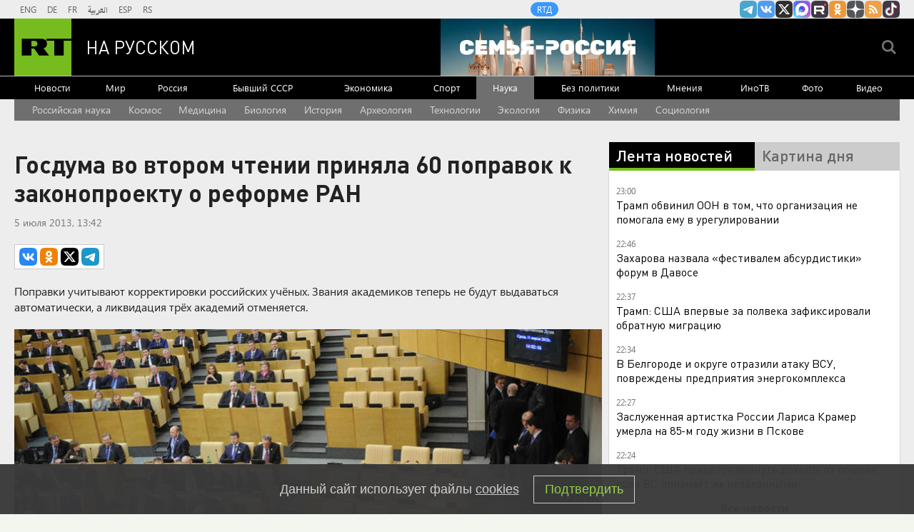

--- FILE ---
content_type: text/html
request_url: https://tns-counter.ru/nc01a**R%3Eundefined*rt_ru/ru/UTF-8/tmsec=rt_ru/386418126***
body_size: -73
content:
15D36F18696FE07AX1768939642:15D36F18696FE07AX1768939642

--- FILE ---
content_type: text/javascript; charset=utf-8
request_url: https://rb.infox.sg/json?id=904&adblock=false&o=20
body_size: 4296
content:
[{"img": "https://rb.infox.sg/img/897768/image_2.jpg?160", "width": "70", "height": "50", "bg_hex": "#C4CAD6", "bg_rgb": "196,202,214", "text_color": "#000", "timestamp": "1768939646592", "created": "1768826599618", "id": "897768", "title": "Девочка провалилась в открытый люк по пути в школу", "category": "others", "body": "Девочка провалилась в открытый люк по пути в школу в Краснодаре [\u2026]", "source": "newsonline.press", "linkTarget": "byDefault", "url": "//rb.infox.sg/click?aid=897768&type=exchange&id=904&su=aHR0cHM6Ly9jaXMuaW5mb3guc2cvb3RoZXJzL25ld3MvNW9ISmwvP3V0bV9zb3VyY2U9cnVzc2lhbi5ydC5jb20mdXRtX2NhbXBhaWduPTkwNCZ1dG1fbWVkaXVtPWV4Y2hhbmdlJnV0bV9jb250ZW50PW5ld3NvbmxpbmUucHJlc3MmaWQ9cnVzc2lhbi5ydC5jb21="}, {"img": "https://rb.infox.sg/img/897759/image_2.jpg?121", "width": "70", "height": "50", "bg_hex": "#5E6966", "bg_rgb": "94,105,102", "text_color": "#fff", "timestamp": "1768939646592", "created": "1768826288270", "id": "897759", "title": "Сергей Лазарев напугал фанатов заявлением о редкой болезни", "category": "afisha", "body": "Сергей Лазарев напугал фанатов заявлением о редкой болезни [\u2026]", "source": "newsonline.press", "linkTarget": "byDefault", "url": "//rb.infox.sg/click?aid=897759&type=exchange&id=904&su=aHR0cHM6Ly9jaXMuaW5mb3guc2cvb3RoZXJzL25ld3MvNW9ISnovP3V0bV9zb3VyY2U9cnVzc2lhbi5ydC5jb20mdXRtX2NhbXBhaWduPTkwNCZ1dG1fbWVkaXVtPWV4Y2hhbmdlJnV0bV9jb250ZW50PW5ld3NvbmxpbmUucHJlc3MmaWQ9cnVzc2lhbi5ydC5jb21="}, {"img": "https://rb.infox.sg/img/897659/image_2.jpg?619", "width": "70", "height": "50", "bg_hex": "#560F0E", "bg_rgb": "86,15,14", "text_color": "#fff", "timestamp": "1768939646592", "created": "1768818786784", "id": "897659", "title": "Врач назвала неожиданные симптомы повышенного холестерина", "category": "health", "body": "Врач Нино Джавахия выделила три симптома, которые могут указывать на повышенное содержание холестерина в крови.", "source": "abnews.ru", "linkTarget": "byDefault", "url": "//rb.infox.sg/click?aid=897659&type=exchange&id=904&su=aHR0cHM6Ly9jaXMuaW5mb3guc2cvb3RoZXJzL25ld3MvNW92SEQvP3V0bV9zb3VyY2U9cnVzc2lhbi5ydC5jb20mdXRtX2NhbXBhaWduPTkwNCZ1dG1fbWVkaXVtPWV4Y2hhbmdlJnV0bV9jb250ZW50PWFibmV3cy5ydSZpZD1ydXNzaWFuLnJ0LmNvbW=="}, {"img": "https://rb.infox.sg/img/897626/image_2.jpg?945", "width": "70", "height": "50", "bg_hex": "#53503B", "bg_rgb": "83,80,59", "text_color": "#fff", "timestamp": "1768939646592", "created": "1768816242831", "id": "897626", "title": " Небензя устроил разнос дипломатам США в ООН", "category": "others", "body": "Россия устроила проблемы США в Совбезе ООН. Такими выводами поделились журналисты из КНР.", "source": "abnews.ru", "linkTarget": "byDefault", "url": "//rb.infox.sg/click?aid=897626&type=exchange&id=904&su=aHR0cHM6Ly9jaXMuaW5mb3guc2cvb3RoZXJzL25ld3MvNW94QlEvP3V0bV9zb3VyY2U9cnVzc2lhbi5ydC5jb20mdXRtX2NhbXBhaWduPTkwNCZ1dG1fbWVkaXVtPWV4Y2hhbmdlJnV0bV9jb250ZW50PWFibmV3cy5ydSZpZD1ydXNzaWFuLnJ0LmNvbW=="}, {"img": "https://rb.infox.sg/img/897753/image_2.jpg?716", "width": "70", "height": "50", "bg_hex": "#7F7673", "bg_rgb": "127,118,115", "text_color": "#fff", "timestamp": "1768939646592", "created": "1768826106448", "id": "897753", "title": "«Новый альянс вместо НАТО». Европа грозит Трампу", "category": "others", "body": "«Новый альянс вместо НАТО \u2014 без США, но с Украиной». Европа грозит Трампу [\u2026]", "source": "newsonline.press", "linkTarget": "byDefault", "url": "//rb.infox.sg/click?aid=897753&type=exchange&id=904&su=aHR0cHM6Ly9jaXMuaW5mb3guc2cvb3RoZXJzL25ld3MvNW9ISksvP3V0bV9zb3VyY2U9cnVzc2lhbi5ydC5jb20mdXRtX2NhbXBhaWduPTkwNCZ1dG1fbWVkaXVtPWV4Y2hhbmdlJnV0bV9jb250ZW50PW5ld3NvbmxpbmUucHJlc3MmaWQ9cnVzc2lhbi5ydC5jb21="}]

--- FILE ---
content_type: application/javascript; charset=utf-8
request_url: https://mediametrics.ru/partner/inject/online.jsonp.ru.js
body_size: 4179
content:
callbackJsonpMediametrics( [{"id": "43698088", "image": "//mediametrics.ru/partner/inject/img/43698088.jpg", "title": "В рязанских Торговых рядах закрылся японский ресторан «Нихон»", "source": "rzn.mk.ru", "link": "//mediametrics.ru/click;mmet/site_ru?//mediametrics.ru/rating/ru/online.html?article=43698088", "favicon": "//mediametrics.ru/favicon/rzn.mk.ru.ico"},{"id": "44467231", "image": "//mediametrics.ru/partner/inject/img/44467231.jpg", "title": "Пропавшая девочка в Инте найдена погибшей", "source": "komiinform.ru", "link": "//mediametrics.ru/click;mmet/site_ru?//mediametrics.ru/rating/ru/online.html?article=44467231", "favicon": "//mediametrics.ru/favicon/komiinform.ru.ico"},{"id": "61419331", "image": "//mediametrics.ru/partner/inject/img/61419331.jpg", "title": "Актёр из сериалов «След» и «Мосгаз» Дмитрий Марфин умер в возрасте 47 лет", "source": "russian.rt.com", "link": "//mediametrics.ru/click;mmet/site_ru?//mediametrics.ru/rating/ru/online.html?article=61419331", "favicon": "//mediametrics.ru/favicon/russian.rt.com.ico"},{"id": "47260092", "image": "//mediametrics.ru/partner/inject/img/47260092.jpg", "title": "Два человека пострадали в ДТП с лосем в Тверской области", "source": "tvtver.ru", "link": "//mediametrics.ru/click;mmet/site_ru?//mediametrics.ru/rating/ru/online.html?article=47260092", "favicon": "//mediametrics.ru/favicon/tvtver.ru.ico"},{"id": "77245756", "image": "//mediametrics.ru/partner/inject/img/77245756.jpg", "title": "Лучший год за 12 лет: Володина предупредила один знак о редком шансе", "source": "progorod76.ru", "link": "//mediametrics.ru/click;mmet/site_ru?//mediametrics.ru/rating/ru/online.html?article=77245756", "favicon": "//mediametrics.ru/favicon/progorod76.ru.ico"},{"id": "4925768", "image": "//mediametrics.ru/partner/inject/img/4925768.jpg", "title": "Практичные новинки в «Светофоре»: что из товаров для дома стоит взять прямо сейчас", "source": "progorod43.ru", "link": "//mediametrics.ru/click;mmet/site_ru?//mediametrics.ru/rating/ru/online.html?article=4925768", "favicon": "//mediametrics.ru/favicon/progorod43.ru.ico"},{"id": "36426482", "image": "//mediametrics.ru/partner/inject/img/36426482.jpg", "title": "Ветеран Microsoft наконец объяснил, почему зажатая клавиша Shift ускоряла перезагрузку Windows 95", "source": "3dnews.ru", "link": "//mediametrics.ru/click;mmet/site_ru?//mediametrics.ru/rating/ru/online.html?article=36426482", "favicon": "//mediametrics.ru/favicon/3dnews.ru.ico"},{"id": "22706118", "image": "//mediametrics.ru/partner/inject/img/22706118.jpg", "title": "Трамп заявил, что Сомали вообще не страна", "source": "www.osnmedia.ru", "link": "//mediametrics.ru/click;mmet/site_ru?//mediametrics.ru/rating/ru/online.html?article=22706118", "favicon": "//mediametrics.ru/favicon/www.osnmedia.ru.ico"},{"id": "62264323", "image": "//mediametrics.ru/partner/inject/img/62264323.jpg", "title": "На матче ВХЛ в Пензе умер 41-летний болельщик", "source": "rbc.ru", "link": "//mediametrics.ru/click;mmet/site_ru?//mediametrics.ru/rating/ru/online.html?article=62264323", "favicon": "//mediametrics.ru/favicon/rbc.ru.ico"},{"id": "23738385", "image": "//mediametrics.ru/partner/inject/img/23738385.jpg", "title": "«Купил билет в СВ, но тут зашла пара из плацкартного вагона с просьбой поменяться»: как правильно поступить - отзыв путешественника", "source": "progorod58.ru", "link": "//mediametrics.ru/click;mmet/site_ru?//mediametrics.ru/rating/ru/online.html?article=23738385", "favicon": "//mediametrics.ru/favicon/progorod58.ru.ico"},{"id": "5412945", "image": "//mediametrics.ru/partner/inject/img/5412945.jpg", "title": "Отар Кушанашвили жестко прошелся по Глюкозе: «То, что я вижу сейчас — это отсутствие докторов рядом»", "source": "kp.ru", "link": "//mediametrics.ru/click;mmet/site_ru?//mediametrics.ru/rating/ru/online.html?article=5412945", "favicon": "//mediametrics.ru/favicon/kp.ru.ico"},{"id": "46270562", "image": "//mediametrics.ru/partner/inject/img/46270562.jpg", "title": "Холестериновые бляшки не исчезнут, но новые не появятся: какие продукты нужны сосудам", "source": "ug.ru", "link": "//mediametrics.ru/click;mmet/site_ru?//mediametrics.ru/rating/ru/online.html?article=46270562", "favicon": "//mediametrics.ru/favicon/ug.ru.ico"},{"id": "69615768", "image": "//mediametrics.ru/partner/inject/img/69615768.jpg", "title": "Независимость от Трампа: Урсула фон дер Ляйен произнесла жалкую речь в Давосе", "source": "kp.ru", "link": "//mediametrics.ru/click;mmet/site_ru?//mediametrics.ru/rating/ru/online.html?article=69615768", "favicon": "//mediametrics.ru/favicon/kp.ru.ico"},{"id": "366774", "image": "//mediametrics.ru/partner/inject/img/366774.jpg", "title": "Логово страха. 5 мистических мест столицы", "source": "www.aif.ru", "link": "//mediametrics.ru/click;mmet/site_ru?//mediametrics.ru/rating/ru/online.html?article=366774", "favicon": "//mediametrics.ru/favicon/www.aif.ru.ico"},{"id": "40584386", "image": "//mediametrics.ru/partner/inject/img/40584386.jpg", "title": "В землетрясении на Кубани 24 января никто не пострадал", "source": "kuban.aif.ru", "link": "//mediametrics.ru/click;mmet/site_ru?//mediametrics.ru/rating/ru/online.html?article=40584386", "favicon": "//mediametrics.ru/favicon/kuban.aif.ru.ico"},{"id": "14728388", "image": "//mediametrics.ru/partner/inject/img/14728388.jpg", "title": "Айс-флоатинг добрался до Москвы [видео]", "source": "severpost.ru", "link": "//mediametrics.ru/click;mmet/site_ru?//mediametrics.ru/rating/ru/online.html?article=14728388", "favicon": "//mediametrics.ru/favicon/severpost.ru.ico"},{"id": "19272900", "image": "//mediametrics.ru/partner/inject/img/19272900.jpg", "title": "СК возбудит уголовное дело после избиения школьницы в Адыгее", "source": "www.osnmedia.ru", "link": "//mediametrics.ru/click;mmet/site_ru?//mediametrics.ru/rating/ru/online.html?article=19272900", "favicon": "//mediametrics.ru/favicon/www.osnmedia.ru.ico"},{"id": "36542686", "image": "//mediametrics.ru/partner/inject/img/36542686.jpg", "title": "Стекло, дерево, пластик: эксперты наконец поставили точку в споре о лучших разделочных досках", "source": "pgn21.ru", "link": "//mediametrics.ru/click;mmet/site_ru?//mediametrics.ru/rating/ru/online.html?article=36542686", "favicon": "//mediametrics.ru/favicon/pgn21.ru.ico"},{"id": "57055474", "image": "//mediametrics.ru/partner/inject/img/57055474.jpg", "title": "Суд Петрозаводска не отпустил финна Раумо на свободу", "source": "karel.mk.ru", "link": "//mediametrics.ru/click;mmet/site_ru?//mediametrics.ru/rating/ru/online.html?article=57055474", "favicon": "//mediametrics.ru/favicon/karel.mk.ru.ico"},{"id": "28230965", "image": "//mediametrics.ru/partner/inject/img/28230965.jpg", "title": "Власти Коми обновили прогноз по населению до 2028 года", "source": "progoroduhta.ru", "link": "//mediametrics.ru/click;mmet/site_ru?//mediametrics.ru/rating/ru/online.html?article=28230965", "favicon": "//mediametrics.ru/favicon/progoroduhta.ru.ico"},{"id": "41472426", "image": "//mediametrics.ru/partner/inject/img/41472426.jpg", "title": "Куршевельская пирушка под &quot;Матушку-землю&quot; обернулась кадровыми чистками: детишки чиновников довели Кремль до предела", "source": "newsbash.ru", "link": "//mediametrics.ru/click;mmet/site_ru?//mediametrics.ru/rating/ru/online.html?article=41472426", "favicon": "//mediametrics.ru/favicon/newsbash.ru.ico"},{"id": "89736627", "image": "//mediametrics.ru/partner/inject/img/89736627.jpg", "title": "Кампус Мурманского университета: Высотная гостиница и конгресс-центр", "source": "severpost.ru", "link": "//mediametrics.ru/click;mmet/site_ru?//mediametrics.ru/rating/ru/online.html?article=89736627", "favicon": "//mediametrics.ru/favicon/severpost.ru.ico"},{"id": "9046458", "image": "//mediametrics.ru/partner/inject/img/9046458.jpg", "title": "13 ошибок в поезде, которые легко допустить. Вот почему их лучше избегать", "source": "progorod62.ru", "link": "//mediametrics.ru/click;mmet/site_ru?//mediametrics.ru/rating/ru/online.html?article=9046458", "favicon": "//mediametrics.ru/favicon/progorod62.ru.ico"},{"id": "18429382", "image": "//mediametrics.ru/partner/inject/img/18429382.jpg", "title": "Стая ротвейлеров напала на детей в Раменском: пострадал 4-летний мальчик, ему наложили 25 швов", "source": "regions.ru", "link": "//mediametrics.ru/click;mmet/site_ru?//mediametrics.ru/rating/ru/online.html?article=18429382", "favicon": "//mediametrics.ru/favicon/regions.ru.ico"},{"id": "41104840", "image": "//mediametrics.ru/partner/inject/img/41104840.jpg", "title": "У замглавы Горячего Ключа прошли обыски", "source": "ria.ru", "link": "//mediametrics.ru/click;mmet/site_ru?//mediametrics.ru/rating/ru/online.html?article=41104840", "favicon": "//mediametrics.ru/favicon/ria.ru.ico"},{"id": "66233816", "image": "//mediametrics.ru/partner/inject/img/66233816.jpg", "title": "Уиткофф оценил переговоры с Дмитриевым", "source": "ria.ru", "link": "//mediametrics.ru/click;mmet/site_ru?//mediametrics.ru/rating/ru/online.html?article=66233816", "favicon": "//mediametrics.ru/favicon/ria.ru.ico"},{"id": "86393309", "image": "//mediametrics.ru/partner/inject/img/86393309.jpg", "title": "В России могут ужесточить экзамен на водительские права", "source": "ria.ru", "link": "//mediametrics.ru/click;mmet/site_ru?//mediametrics.ru/rating/ru/online.html?article=86393309", "favicon": "//mediametrics.ru/favicon/ria.ru.ico"},{"id": "78735863", "image": "//mediametrics.ru/partner/inject/img/78735863.jpg", "title": "О порядке перерасчета налогов для ветеранов и участников СВО рассказали псковичам", "source": "pln-pskov.ru", "link": "//mediametrics.ru/click;mmet/site_ru?//mediametrics.ru/rating/ru/online.html?article=78735863", "favicon": "//mediametrics.ru/favicon/pln-pskov.ru.ico"},{"id": "31912462", "image": "//mediametrics.ru/partner/inject/img/31912462.jpg", "title": "Верховный суд дал точный ответ: можно ли в фары устанавливать LED лампочки вместо галогеновых - возможно ли за них лишение прав", "source": "usolie.info", "link": "//mediametrics.ru/click;mmet/site_ru?//mediametrics.ru/rating/ru/online.html?article=31912462", "favicon": "//mediametrics.ru/favicon/usolie.info.ico"},{"id": "54992415", "image": "//mediametrics.ru/partner/inject/img/54992415.jpg", "title": "В Устюжне в суд направят дело экс-главы районной администрации", "source": "newsroom24.ru", "link": "//mediametrics.ru/click;mmet/site_ru?//mediametrics.ru/rating/ru/online.html?article=54992415", "favicon": "//mediametrics.ru/favicon/newsroom24.ru.ico"},{"id": "41910825", "image": "//mediametrics.ru/partner/inject/img/41910825.jpg", "title": "Гораздо проще и полезнее жить одному: 6 рекомендаций психологов, почему стоит отказаться от общения с друзьями, особенно людям за 60", "source": "usolie.info", "link": "//mediametrics.ru/click;mmet/site_ru?//mediametrics.ru/rating/ru/online.html?article=41910825", "favicon": "//mediametrics.ru/favicon/usolie.info.ico"},{"id": "37410442", "image": "//mediametrics.ru/partner/inject/img/37410442.jpg", "title": "“Бөтен авыл белән мине үлгән дисез, үлмәдем, исән бит әле мин”", "source": "shahrikazan.ru", "link": "//mediametrics.ru/click;mmet/site_ru?//mediametrics.ru/rating/ru/online.html?article=37410442", "favicon": "//mediametrics.ru/favicon/shahrikazan.ru.ico"},{"id": "20412049", "image": "//mediametrics.ru/partner/inject/img/20412049.jpg", "title": "Politico: Трамп не хочет проводить личную встречу с Зеленским", "source": "vedomosti.ru", "link": "//mediametrics.ru/click;mmet/site_ru?//mediametrics.ru/rating/ru/online.html?article=20412049", "favicon": "//mediametrics.ru/favicon/vedomosti.ru.ico"},{"id": "86715055", "image": "//mediametrics.ru/partner/inject/img/86715055.jpg", "title": "Ленивые пирожки с яйцом и зеленым луком – Новости Новороссийска", "source": "novorab.ru", "link": "//mediametrics.ru/click;mmet/site_ru?//mediametrics.ru/rating/ru/online.html?article=86715055", "favicon": "//mediametrics.ru/favicon/novorab.ru.ico"},{"id": "81453766", "image": "//mediametrics.ru/partner/inject/img/81453766.jpg", "title": "Приперло: Европа вдруг захотела говорить с Москвой. А России это надо? (Advance, Хорватия)", "source": "inosmi.ru", "link": "//mediametrics.ru/click;mmet/site_ru?//mediametrics.ru/rating/ru/online.html?article=81453766", "favicon": "//mediametrics.ru/favicon/inosmi.ru.ico"},{"id": "88010454", "image": "//mediametrics.ru/partner/inject/img/88010454.jpg", "title": "На трассе в Тверской области автомобиль наехал на лося", "source": "toptver.ru", "link": "//mediametrics.ru/click;mmet/site_ru?//mediametrics.ru/rating/ru/online.html?article=88010454", "favicon": "//mediametrics.ru/favicon/toptver.ru.ico"},{"id": "65985252", "image": "//mediametrics.ru/partner/inject/img/65985252.jpg", "title": "Буданов* признал необходимость взаимодействия с Россией", "source": "ria.ru", "link": "//mediametrics.ru/click;mmet/site_ru?//mediametrics.ru/rating/ru/online.html?article=65985252", "favicon": "//mediametrics.ru/favicon/ria.ru.ico"},{"id": "48787179", "image": "//mediametrics.ru/partner/inject/img/48787179.jpg", "title": "Самая закрытая драма семьи Бондарчука: почему об особенной дочери Варваре почти не говорят ✿✔️ TVCenter.ru", "source": "www.tvcenter.ru", "link": "//mediametrics.ru/click;mmet/site_ru?//mediametrics.ru/rating/ru/online.html?article=48787179", "favicon": "//mediametrics.ru/favicon/www.tvcenter.ru.ico"},{"id": "9083629", "image": "//mediametrics.ru/partner/inject/img/9083629.jpg", "title": "Законопроект о модернизации индивидуального лицевого счета прошел I чтение", "source": "pnp.ru", "link": "//mediametrics.ru/click;mmet/site_ru?//mediametrics.ru/rating/ru/online.html?article=9083629", "favicon": "//mediametrics.ru/favicon/pnp.ru.ico"}] );

--- FILE ---
content_type: application/javascript
request_url: https://smi2.ru/counter/settings?payload=CMi7AhiBv5PovTM6JDc0ZjNlYjI4LTZlY2QtNDJiZS1hNWE0LTRkNjZhOWNmODc3YQ&cb=_callbacks____0mkn0zq8g
body_size: 1515
content:
_callbacks____0mkn0zq8g("[base64]");